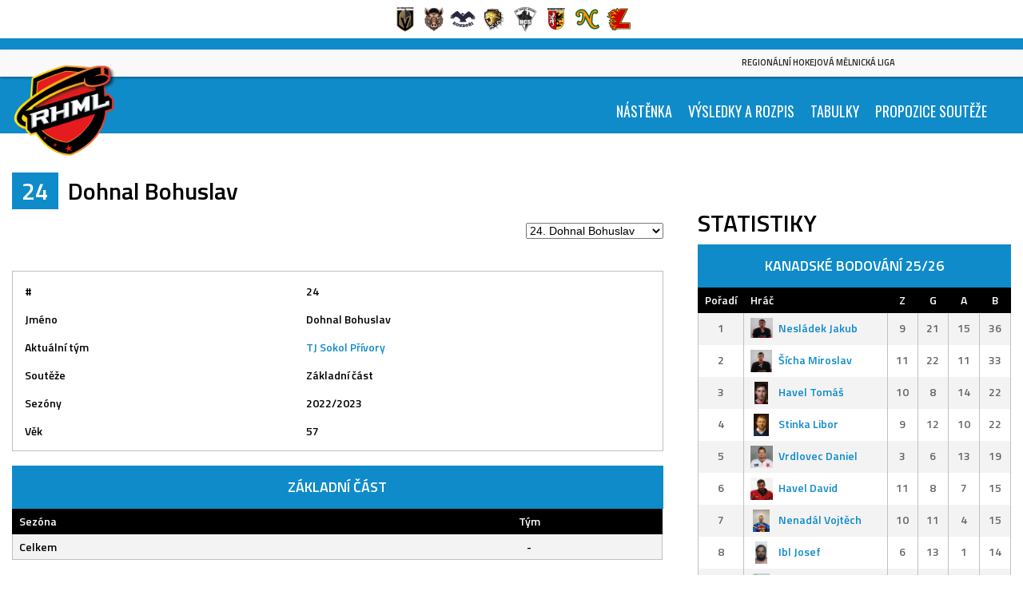

--- FILE ---
content_type: text/html; charset=UTF-8
request_url: http://rhml.cz/player/dohnal-bohuslav/
body_size: 11603
content:
<!DOCTYPE html>
<html lang="cs">
<head>
<meta charset="UTF-8">
<meta name="viewport" content="width=device-width, initial-scale=1">
<link rel="profile" href="http://gmpg.org/xfn/11">
<link rel="pingback" href="http://rhml.cz/xmlrpc.php">
<title>Dohnal Bohuslav &#8211; Regionální Hokejová Mělnická Liga</title>
<meta name='robots' content='max-image-preview:large' />
<link rel='dns-prefetch' href='//fonts.googleapis.com' />
<link rel="alternate" type="application/rss+xml" title="Regionální Hokejová Mělnická Liga &raquo; RSS zdroj" href="http://rhml.cz/feed/" />
<link rel="alternate" type="application/rss+xml" title="Regionální Hokejová Mělnická Liga &raquo; RSS komentářů" href="http://rhml.cz/comments/feed/" />
<link rel="alternate" title="oEmbed (JSON)" type="application/json+oembed" href="http://rhml.cz/wp-json/oembed/1.0/embed?url=http%3A%2F%2Frhml.cz%2Fplayer%2Fdohnal-bohuslav%2F" />
<link rel="alternate" title="oEmbed (XML)" type="text/xml+oembed" href="http://rhml.cz/wp-json/oembed/1.0/embed?url=http%3A%2F%2Frhml.cz%2Fplayer%2Fdohnal-bohuslav%2F&#038;format=xml" />
<style id='wp-img-auto-sizes-contain-inline-css' type='text/css'>
img:is([sizes=auto i],[sizes^="auto," i]){contain-intrinsic-size:3000px 1500px}
/*# sourceURL=wp-img-auto-sizes-contain-inline-css */
</style>
<style id='wp-emoji-styles-inline-css' type='text/css'>

	img.wp-smiley, img.emoji {
		display: inline !important;
		border: none !important;
		box-shadow: none !important;
		height: 1em !important;
		width: 1em !important;
		margin: 0 0.07em !important;
		vertical-align: -0.1em !important;
		background: none !important;
		padding: 0 !important;
	}
/*# sourceURL=wp-emoji-styles-inline-css */
</style>
<link rel='stylesheet' id='wp-block-library-css' href='http://rhml.cz/wp-includes/css/dist/block-library/style.min.css?ver=6.9' type='text/css' media='all' />
<style id='global-styles-inline-css' type='text/css'>
:root{--wp--preset--aspect-ratio--square: 1;--wp--preset--aspect-ratio--4-3: 4/3;--wp--preset--aspect-ratio--3-4: 3/4;--wp--preset--aspect-ratio--3-2: 3/2;--wp--preset--aspect-ratio--2-3: 2/3;--wp--preset--aspect-ratio--16-9: 16/9;--wp--preset--aspect-ratio--9-16: 9/16;--wp--preset--color--black: #000000;--wp--preset--color--cyan-bluish-gray: #abb8c3;--wp--preset--color--white: #ffffff;--wp--preset--color--pale-pink: #f78da7;--wp--preset--color--vivid-red: #cf2e2e;--wp--preset--color--luminous-vivid-orange: #ff6900;--wp--preset--color--luminous-vivid-amber: #fcb900;--wp--preset--color--light-green-cyan: #7bdcb5;--wp--preset--color--vivid-green-cyan: #00d084;--wp--preset--color--pale-cyan-blue: #8ed1fc;--wp--preset--color--vivid-cyan-blue: #0693e3;--wp--preset--color--vivid-purple: #9b51e0;--wp--preset--gradient--vivid-cyan-blue-to-vivid-purple: linear-gradient(135deg,rgb(6,147,227) 0%,rgb(155,81,224) 100%);--wp--preset--gradient--light-green-cyan-to-vivid-green-cyan: linear-gradient(135deg,rgb(122,220,180) 0%,rgb(0,208,130) 100%);--wp--preset--gradient--luminous-vivid-amber-to-luminous-vivid-orange: linear-gradient(135deg,rgb(252,185,0) 0%,rgb(255,105,0) 100%);--wp--preset--gradient--luminous-vivid-orange-to-vivid-red: linear-gradient(135deg,rgb(255,105,0) 0%,rgb(207,46,46) 100%);--wp--preset--gradient--very-light-gray-to-cyan-bluish-gray: linear-gradient(135deg,rgb(238,238,238) 0%,rgb(169,184,195) 100%);--wp--preset--gradient--cool-to-warm-spectrum: linear-gradient(135deg,rgb(74,234,220) 0%,rgb(151,120,209) 20%,rgb(207,42,186) 40%,rgb(238,44,130) 60%,rgb(251,105,98) 80%,rgb(254,248,76) 100%);--wp--preset--gradient--blush-light-purple: linear-gradient(135deg,rgb(255,206,236) 0%,rgb(152,150,240) 100%);--wp--preset--gradient--blush-bordeaux: linear-gradient(135deg,rgb(254,205,165) 0%,rgb(254,45,45) 50%,rgb(107,0,62) 100%);--wp--preset--gradient--luminous-dusk: linear-gradient(135deg,rgb(255,203,112) 0%,rgb(199,81,192) 50%,rgb(65,88,208) 100%);--wp--preset--gradient--pale-ocean: linear-gradient(135deg,rgb(255,245,203) 0%,rgb(182,227,212) 50%,rgb(51,167,181) 100%);--wp--preset--gradient--electric-grass: linear-gradient(135deg,rgb(202,248,128) 0%,rgb(113,206,126) 100%);--wp--preset--gradient--midnight: linear-gradient(135deg,rgb(2,3,129) 0%,rgb(40,116,252) 100%);--wp--preset--font-size--small: 13px;--wp--preset--font-size--medium: 20px;--wp--preset--font-size--large: 36px;--wp--preset--font-size--x-large: 42px;--wp--preset--spacing--20: 0.44rem;--wp--preset--spacing--30: 0.67rem;--wp--preset--spacing--40: 1rem;--wp--preset--spacing--50: 1.5rem;--wp--preset--spacing--60: 2.25rem;--wp--preset--spacing--70: 3.38rem;--wp--preset--spacing--80: 5.06rem;--wp--preset--shadow--natural: 6px 6px 9px rgba(0, 0, 0, 0.2);--wp--preset--shadow--deep: 12px 12px 50px rgba(0, 0, 0, 0.4);--wp--preset--shadow--sharp: 6px 6px 0px rgba(0, 0, 0, 0.2);--wp--preset--shadow--outlined: 6px 6px 0px -3px rgb(255, 255, 255), 6px 6px rgb(0, 0, 0);--wp--preset--shadow--crisp: 6px 6px 0px rgb(0, 0, 0);}:where(.is-layout-flex){gap: 0.5em;}:where(.is-layout-grid){gap: 0.5em;}body .is-layout-flex{display: flex;}.is-layout-flex{flex-wrap: wrap;align-items: center;}.is-layout-flex > :is(*, div){margin: 0;}body .is-layout-grid{display: grid;}.is-layout-grid > :is(*, div){margin: 0;}:where(.wp-block-columns.is-layout-flex){gap: 2em;}:where(.wp-block-columns.is-layout-grid){gap: 2em;}:where(.wp-block-post-template.is-layout-flex){gap: 1.25em;}:where(.wp-block-post-template.is-layout-grid){gap: 1.25em;}.has-black-color{color: var(--wp--preset--color--black) !important;}.has-cyan-bluish-gray-color{color: var(--wp--preset--color--cyan-bluish-gray) !important;}.has-white-color{color: var(--wp--preset--color--white) !important;}.has-pale-pink-color{color: var(--wp--preset--color--pale-pink) !important;}.has-vivid-red-color{color: var(--wp--preset--color--vivid-red) !important;}.has-luminous-vivid-orange-color{color: var(--wp--preset--color--luminous-vivid-orange) !important;}.has-luminous-vivid-amber-color{color: var(--wp--preset--color--luminous-vivid-amber) !important;}.has-light-green-cyan-color{color: var(--wp--preset--color--light-green-cyan) !important;}.has-vivid-green-cyan-color{color: var(--wp--preset--color--vivid-green-cyan) !important;}.has-pale-cyan-blue-color{color: var(--wp--preset--color--pale-cyan-blue) !important;}.has-vivid-cyan-blue-color{color: var(--wp--preset--color--vivid-cyan-blue) !important;}.has-vivid-purple-color{color: var(--wp--preset--color--vivid-purple) !important;}.has-black-background-color{background-color: var(--wp--preset--color--black) !important;}.has-cyan-bluish-gray-background-color{background-color: var(--wp--preset--color--cyan-bluish-gray) !important;}.has-white-background-color{background-color: var(--wp--preset--color--white) !important;}.has-pale-pink-background-color{background-color: var(--wp--preset--color--pale-pink) !important;}.has-vivid-red-background-color{background-color: var(--wp--preset--color--vivid-red) !important;}.has-luminous-vivid-orange-background-color{background-color: var(--wp--preset--color--luminous-vivid-orange) !important;}.has-luminous-vivid-amber-background-color{background-color: var(--wp--preset--color--luminous-vivid-amber) !important;}.has-light-green-cyan-background-color{background-color: var(--wp--preset--color--light-green-cyan) !important;}.has-vivid-green-cyan-background-color{background-color: var(--wp--preset--color--vivid-green-cyan) !important;}.has-pale-cyan-blue-background-color{background-color: var(--wp--preset--color--pale-cyan-blue) !important;}.has-vivid-cyan-blue-background-color{background-color: var(--wp--preset--color--vivid-cyan-blue) !important;}.has-vivid-purple-background-color{background-color: var(--wp--preset--color--vivid-purple) !important;}.has-black-border-color{border-color: var(--wp--preset--color--black) !important;}.has-cyan-bluish-gray-border-color{border-color: var(--wp--preset--color--cyan-bluish-gray) !important;}.has-white-border-color{border-color: var(--wp--preset--color--white) !important;}.has-pale-pink-border-color{border-color: var(--wp--preset--color--pale-pink) !important;}.has-vivid-red-border-color{border-color: var(--wp--preset--color--vivid-red) !important;}.has-luminous-vivid-orange-border-color{border-color: var(--wp--preset--color--luminous-vivid-orange) !important;}.has-luminous-vivid-amber-border-color{border-color: var(--wp--preset--color--luminous-vivid-amber) !important;}.has-light-green-cyan-border-color{border-color: var(--wp--preset--color--light-green-cyan) !important;}.has-vivid-green-cyan-border-color{border-color: var(--wp--preset--color--vivid-green-cyan) !important;}.has-pale-cyan-blue-border-color{border-color: var(--wp--preset--color--pale-cyan-blue) !important;}.has-vivid-cyan-blue-border-color{border-color: var(--wp--preset--color--vivid-cyan-blue) !important;}.has-vivid-purple-border-color{border-color: var(--wp--preset--color--vivid-purple) !important;}.has-vivid-cyan-blue-to-vivid-purple-gradient-background{background: var(--wp--preset--gradient--vivid-cyan-blue-to-vivid-purple) !important;}.has-light-green-cyan-to-vivid-green-cyan-gradient-background{background: var(--wp--preset--gradient--light-green-cyan-to-vivid-green-cyan) !important;}.has-luminous-vivid-amber-to-luminous-vivid-orange-gradient-background{background: var(--wp--preset--gradient--luminous-vivid-amber-to-luminous-vivid-orange) !important;}.has-luminous-vivid-orange-to-vivid-red-gradient-background{background: var(--wp--preset--gradient--luminous-vivid-orange-to-vivid-red) !important;}.has-very-light-gray-to-cyan-bluish-gray-gradient-background{background: var(--wp--preset--gradient--very-light-gray-to-cyan-bluish-gray) !important;}.has-cool-to-warm-spectrum-gradient-background{background: var(--wp--preset--gradient--cool-to-warm-spectrum) !important;}.has-blush-light-purple-gradient-background{background: var(--wp--preset--gradient--blush-light-purple) !important;}.has-blush-bordeaux-gradient-background{background: var(--wp--preset--gradient--blush-bordeaux) !important;}.has-luminous-dusk-gradient-background{background: var(--wp--preset--gradient--luminous-dusk) !important;}.has-pale-ocean-gradient-background{background: var(--wp--preset--gradient--pale-ocean) !important;}.has-electric-grass-gradient-background{background: var(--wp--preset--gradient--electric-grass) !important;}.has-midnight-gradient-background{background: var(--wp--preset--gradient--midnight) !important;}.has-small-font-size{font-size: var(--wp--preset--font-size--small) !important;}.has-medium-font-size{font-size: var(--wp--preset--font-size--medium) !important;}.has-large-font-size{font-size: var(--wp--preset--font-size--large) !important;}.has-x-large-font-size{font-size: var(--wp--preset--font-size--x-large) !important;}
/*# sourceURL=global-styles-inline-css */
</style>

<style id='classic-theme-styles-inline-css' type='text/css'>
/*! This file is auto-generated */
.wp-block-button__link{color:#fff;background-color:#32373c;border-radius:9999px;box-shadow:none;text-decoration:none;padding:calc(.667em + 2px) calc(1.333em + 2px);font-size:1.125em}.wp-block-file__button{background:#32373c;color:#fff;text-decoration:none}
/*# sourceURL=/wp-includes/css/classic-themes.min.css */
</style>
<link rel='stylesheet' id='dashicons-css' href='http://rhml.cz/wp-includes/css/dashicons.min.css?ver=6.9' type='text/css' media='all' />
<link rel='stylesheet' id='sportspress-general-css' href='//rhml.cz/wp-content/plugins/sportspress-pro/includes/sportspress/assets/css/sportspress.css?ver=2.7.15' type='text/css' media='all' />
<link rel='stylesheet' id='sportspress-icons-css' href='//rhml.cz/wp-content/plugins/sportspress-pro/includes/sportspress/assets/css/icons.css?ver=2.7' type='text/css' media='all' />
<link rel='stylesheet' id='sportspress-league-menu-css' href='//rhml.cz/wp-content/plugins/sportspress-pro/includes/sportspress-league-menu/css/sportspress-league-menu.css?ver=2.1.2' type='text/css' media='all' />
<link rel='stylesheet' id='sportspress-event-statistics-css' href='//rhml.cz/wp-content/plugins/sportspress-pro/includes/sportspress-match-stats/css/sportspress-match-stats.css?ver=2.2' type='text/css' media='all' />
<link rel='stylesheet' id='sportspress-results-matrix-css' href='//rhml.cz/wp-content/plugins/sportspress-pro/includes/sportspress-results-matrix/css/sportspress-results-matrix.css?ver=2.6.9' type='text/css' media='all' />
<link rel='stylesheet' id='sportspress-scoreboard-css' href='//rhml.cz/wp-content/plugins/sportspress-pro/includes/sportspress-scoreboard/css/sportspress-scoreboard.css?ver=2.6.11' type='text/css' media='all' />
<link rel='stylesheet' id='sportspress-scoreboard-ltr-css' href='//rhml.cz/wp-content/plugins/sportspress-pro/includes/sportspress-scoreboard/css/sportspress-scoreboard-ltr.css?ver=2.6.11' type='text/css' media='all' />
<link rel='stylesheet' id='sportspress-sponsors-css' href='//rhml.cz/wp-content/plugins/sportspress-pro/includes/sportspress-sponsors/css/sportspress-sponsors.css?ver=2.6.15' type='text/css' media='all' />
<link rel='stylesheet' id='sportspress-timelines-css' href='//rhml.cz/wp-content/plugins/sportspress-pro/includes/sportspress-timelines/css/sportspress-timelines.css?ver=2.6' type='text/css' media='all' />
<link rel='stylesheet' id='sportspress-tournaments-css' href='//rhml.cz/wp-content/plugins/sportspress-pro/includes/sportspress-tournaments/css/sportspress-tournaments.css?ver=2.6.21' type='text/css' media='all' />
<link rel='stylesheet' id='sportspress-tournaments-ltr-css' href='//rhml.cz/wp-content/plugins/sportspress-pro/includes/sportspress-tournaments/css/sportspress-tournaments-ltr.css?ver=2.6.21' type='text/css' media='all' />
<link rel='stylesheet' id='jquery-bracket-css' href='//rhml.cz/wp-content/plugins/sportspress-pro/includes/sportspress-tournaments/css/jquery.bracket.min.css?ver=0.11.0' type='text/css' media='all' />
<link rel='stylesheet' id='sportspress-twitter-css' href='//rhml.cz/wp-content/plugins/sportspress-pro/includes/sportspress-twitter/css/sportspress-twitter.css?ver=2.1.2' type='text/css' media='all' />
<link rel='stylesheet' id='sportspress-user-scores-css' href='//rhml.cz/wp-content/plugins/sportspress-pro/includes/sportspress-user-scores/css/sportspress-user-scores.css?ver=2.3' type='text/css' media='all' />
<link rel='stylesheet' id='mega-slider-style-css' href='http://rhml.cz/wp-content/themes/marquee/plugins/mega-slider/assets/css/mega-slider.css?ver=1.0.1' type='text/css' media='all' />
<link rel='stylesheet' id='news-widget-style-css' href='http://rhml.cz/wp-content/themes/marquee/plugins/news-widget/assets/css/news-widget.css?ver=1.0.1' type='text/css' media='all' />
<link rel='stylesheet' id='social-sidebar-icons-css' href='http://rhml.cz/wp-content/themes/marquee/plugins/social-sidebar/assets/css/social-sidebar-icons.css?ver=1.0' type='text/css' media='all' />
<link rel='stylesheet' id='social-sidebar-css' href='http://rhml.cz/wp-content/themes/marquee/plugins/social-sidebar/assets/css/social-sidebar.css?ver=1.0' type='text/css' media='all' />
<link rel='stylesheet' id='social-sidebar-classic-css' href='http://rhml.cz/wp-content/themes/marquee/plugins/social-sidebar/assets/css/skins/classic.css?ver=1.0' type='text/css' media='all' />
<link rel='stylesheet' id='rookie-oswald-css' href='//fonts.googleapis.com/css?family=Oswald%3A400%2C700&#038;subset=latin-ext&#038;ver=6.9' type='text/css' media='all' />
<link rel='stylesheet' id='rookie-framework-style-css' href='http://rhml.cz/wp-content/themes/marquee/framework.css?ver=6.9' type='text/css' media='all' />
<link rel='stylesheet' id='rookie-style-css' href='http://rhml.cz/wp-content/themes/marquee/style.css?ver=6.9' type='text/css' media='all' />
<link rel='stylesheet' id='marquee-titillium-web-css' href='//fonts.googleapis.com/css?family=Titillium+Web%3A300%2C600&#038;ver=6.9' type='text/css' media='all' />
<style type="text/css"></style>		<style type="text/css"> /* Marquee Custom Layout */
		@media screen and (min-width: 1025px) {
			.site-branding, .site-content, .site-footer .footer-area, .site-info {
				width: 1350px; }
			.main-navigation {
				width: 1320px; }
		}
		</style>
		<script type="text/javascript" src="http://rhml.cz/wp-includes/js/jquery/jquery.min.js?ver=3.7.1" id="jquery-core-js"></script>
<script type="text/javascript" src="http://rhml.cz/wp-includes/js/jquery/jquery-migrate.min.js?ver=3.4.1" id="jquery-migrate-js"></script>
<script type="text/javascript" src="http://rhml.cz/wp-content/plugins/sportspress-pro/includes/sportspress-facebook/js/sportspress-facebook-sdk.js?ver=2.11" id="sportspress-facebook-sdk-js"></script>
<script type="text/javascript" src="http://rhml.cz/wp-content/plugins/sportspress-pro/includes/sportspress-tournaments/js/jquery.bracket.min.js?ver=0.11.0" id="jquery-bracket-js"></script>
<link rel="https://api.w.org/" href="http://rhml.cz/wp-json/" /><link rel="alternate" title="JSON" type="application/json" href="http://rhml.cz/wp-json/wp/v2/players/869" /><link rel="EditURI" type="application/rsd+xml" title="RSD" href="http://rhml.cz/xmlrpc.php?rsd" />
<meta name="generator" content="WordPress 6.9" />
<meta name="generator" content="SportsPress 2.7.15" />
<meta name="generator" content="SportsPress Pro 2.7.15" />
<link rel="canonical" href="http://rhml.cz/player/dohnal-bohuslav/" />
<link rel='shortlink' href='http://rhml.cz/?p=869' />
<meta name="generator" content="Elementor 3.15.2; features: e_dom_optimization, e_optimized_assets_loading, e_optimized_css_loading, additional_custom_breakpoints; settings: css_print_method-external, google_font-enabled, font_display-auto">
<style type="text/css" id="custom-background-css">
body.custom-background { background-color: #ffffff; }
</style>
	<link rel="icon" href="http://rhml.cz/wp-content/uploads/2022/08/logo_final_rhml_3_WEB-150x150.png" sizes="32x32" />
<link rel="icon" href="http://rhml.cz/wp-content/uploads/2022/08/logo_final_rhml_3_WEB-300x298.png" sizes="192x192" />
<link rel="apple-touch-icon" href="http://rhml.cz/wp-content/uploads/2022/08/logo_final_rhml_3_WEB-300x298.png" />
<meta name="msapplication-TileImage" content="http://rhml.cz/wp-content/uploads/2022/08/logo_final_rhml_3_WEB.png" />
</head>

<body class="wp-singular sp_player-template-default single single-sp_player postid-869 custom-background wp-theme-marquee sportspress sportspress-page sp-show-image elementor-default elementor-kit-5">
<div class="sp-header">			<style type="text/css">
			.sp-league-menu {
				background: #ffffff;
				color: #6d6d6d;
			}
			.sp-league-menu .sp-inner {
				width: 1000px;
			}
			.sp-league-menu .sp-league-menu-title {
				color: #6d6d6d;
			}
			.sp-league-menu .sp-team-logo {
				max-height: 32px;
				max-width: 32px;
			}
			.sp-league-menu .sp-league-menu-logo {
				max-height: 32px;
				max-width: 64px;
				margin-bottom: 0px;
				margin-left: 0px;
			}
			</style>
			<div class="sp-league-menu sp-align-center">
				<div class="sp-inner">
																<a class="sp-team-link" href="http://rhml.cz/team/ab-neratovice/">
							<img width="32" height="32" src="http://rhml.cz/wp-content/uploads/2022/08/NERATOVICE-32x32.png" class="sp-team-logo wp-post-image" alt="" title="AB Neratovice" decoding="async" srcset="http://rhml.cz/wp-content/uploads/2022/08/NERATOVICE-32x32.png 32w, http://rhml.cz/wp-content/uploads/2022/08/NERATOVICE-300x300.png 300w, http://rhml.cz/wp-content/uploads/2022/08/NERATOVICE-150x150.png 150w, http://rhml.cz/wp-content/uploads/2022/08/NERATOVICE-128x128.png 128w, http://rhml.cz/wp-content/uploads/2022/08/NERATOVICE.png 500w" sizes="(max-width: 32px) 100vw, 32px" />						</a>
											<a class="sp-team-link" href="http://rhml.cz/team/hc-divocaci/">
							<img width="26" height="32" src="http://rhml.cz/wp-content/uploads/2022/08/divocaci_logo_final-26x32.png" class="sp-team-logo wp-post-image" alt="" title="HC Divočáci" decoding="async" srcset="http://rhml.cz/wp-content/uploads/2022/08/divocaci_logo_final-26x32.png 26w, http://rhml.cz/wp-content/uploads/2022/08/divocaci_logo_final-242x300.png 242w, http://rhml.cz/wp-content/uploads/2022/08/divocaci_logo_final-103x128.png 103w, http://rhml.cz/wp-content/uploads/2022/08/divocaci_logo_final.png 479w" sizes="(max-width: 26px) 100vw, 26px" />						</a>
											<a class="sp-team-link" href="http://rhml.cz/team/hc-kondori/">
							<img width="32" height="32" src="http://rhml.cz/wp-content/uploads/2022/08/KONDORI-1-32x32.png" class="sp-team-logo wp-post-image" alt="" title="HC Kondoři" decoding="async" srcset="http://rhml.cz/wp-content/uploads/2022/08/KONDORI-1-32x32.png 32w, http://rhml.cz/wp-content/uploads/2022/08/KONDORI-1-300x300.png 300w, http://rhml.cz/wp-content/uploads/2022/08/KONDORI-1-150x150.png 150w, http://rhml.cz/wp-content/uploads/2022/08/KONDORI-1-128x128.png 128w, http://rhml.cz/wp-content/uploads/2022/08/KONDORI-1.png 512w" sizes="(max-width: 32px) 100vw, 32px" />						</a>
											<a class="sp-team-link" href="http://rhml.cz/team/hc-lev/">
							<img width="32" height="32" src="http://rhml.cz/wp-content/uploads/2022/08/LEV-1-32x32.png" class="sp-team-logo wp-post-image" alt="" title="HC Lev" decoding="async" srcset="http://rhml.cz/wp-content/uploads/2022/08/LEV-1-32x32.png 32w, http://rhml.cz/wp-content/uploads/2022/08/LEV-1-300x300.png 300w, http://rhml.cz/wp-content/uploads/2022/08/LEV-1-150x150.png 150w, http://rhml.cz/wp-content/uploads/2022/08/LEV-1-128x128.png 128w, http://rhml.cz/wp-content/uploads/2022/08/LEV-1.png 501w" sizes="(max-width: 32px) 100vw, 32px" />						</a>
											<a class="sp-team-link" href="http://rhml.cz/team/hc-senior-melnik/">
							<img width="32" height="32" src="http://rhml.cz/wp-content/uploads/2022/08/SENIOR-32x32.png" class="sp-team-logo wp-post-image" alt="" title="HC Senior Mělník" decoding="async" srcset="http://rhml.cz/wp-content/uploads/2022/08/SENIOR-32x32.png 32w, http://rhml.cz/wp-content/uploads/2022/08/SENIOR-300x287.png 300w, http://rhml.cz/wp-content/uploads/2022/08/SENIOR-150x150.png 150w, http://rhml.cz/wp-content/uploads/2022/08/SENIOR-128x122.png 128w, http://rhml.cz/wp-content/uploads/2022/08/SENIOR.png 523w" sizes="(max-width: 32px) 100vw, 32px" />						</a>
											<a class="sp-team-link" href="http://rhml.cz/team/konstrukt-melnik/">
							<img width="32" height="32" src="http://rhml.cz/wp-content/uploads/2022/08/KONSTRUKT-32x32.png" class="sp-team-logo wp-post-image" alt="" title="Konstrukt Mělník" decoding="async" srcset="http://rhml.cz/wp-content/uploads/2022/08/KONSTRUKT-32x32.png 32w, http://rhml.cz/wp-content/uploads/2022/08/KONSTRUKT-300x300.png 300w, http://rhml.cz/wp-content/uploads/2022/08/KONSTRUKT-150x150.png 150w, http://rhml.cz/wp-content/uploads/2022/08/KONSTRUKT-128x128.png 128w, http://rhml.cz/wp-content/uploads/2022/08/KONSTRUKT.png 500w" sizes="(max-width: 32px) 100vw, 32px" />						</a>
											<a class="sp-team-link" href="http://rhml.cz/team/novanta-melnik/">
							<img width="32" height="32" src="http://rhml.cz/wp-content/uploads/2022/08/NOVANTA-32x32.png" class="sp-team-logo wp-post-image" alt="" title="Novanta Mělník" decoding="async" srcset="http://rhml.cz/wp-content/uploads/2022/08/NOVANTA-32x32.png 32w, http://rhml.cz/wp-content/uploads/2022/08/NOVANTA-300x300.png 300w, http://rhml.cz/wp-content/uploads/2022/08/NOVANTA-150x150.png 150w, http://rhml.cz/wp-content/uploads/2022/08/NOVANTA-128x128.png 128w, http://rhml.cz/wp-content/uploads/2022/08/NOVANTA.png 500w" sizes="(max-width: 32px) 100vw, 32px" />						</a>
											<a class="sp-team-link" href="http://rhml.cz/team/sdh-lhotka-flames/">
							<img width="32" height="32" src="http://rhml.cz/wp-content/uploads/2022/08/LHOTKA-1-32x32.png" class="sp-team-logo wp-post-image" alt="" title="SDH Lhotka Flames" decoding="async" srcset="http://rhml.cz/wp-content/uploads/2022/08/LHOTKA-1-32x32.png 32w, http://rhml.cz/wp-content/uploads/2022/08/LHOTKA-1-300x300.png 300w, http://rhml.cz/wp-content/uploads/2022/08/LHOTKA-1-150x150.png 150w, http://rhml.cz/wp-content/uploads/2022/08/LHOTKA-1-128x128.png 128w, http://rhml.cz/wp-content/uploads/2022/08/LHOTKA-1.png 500w" sizes="(max-width: 32px) 100vw, 32px" />						</a>
														</div>
			</div>
			</div>
<div id="page" class="hfeed site">
	<a class="skip-link screen-reader-text" href="#content">Skip to content</a>

	<header id="masthead" class="site-header" role="banner">
				<div class="header-area header-area-has-logo">
																																		<div class="site-branding">
					<div class="site-identity">
												<a class="site-logo" href="http://rhml.cz/" rel="home"><img src="http://rhml.cz/wp-content/uploads/2022/08/logo_final_rhml_3_WEB.png" alt="Regionální Hokejová Mělnická Liga"></a>
																		<hgroup style="color: #262626">
							<h1 class="site-title"><a href="http://rhml.cz/" rel="home">Regionální Hokejová Mělnická Liga</a></h1>
							<h2 class="site-description"></h2>
						</hgroup>
											</div>
				</div><!-- .site-branding -->
												<div class="site-menu">
					<nav id="site-navigation" class="main-navigation" role="navigation">
						<button class="menu-toggle" aria-controls="menu" aria-expanded="false"><span class="dashicons dashicons-menu"></span></button>
						<div class="menu-primary-menu-container"><ul id="menu-primary-menu" class="menu"><li id="menu-item-71" class="menu-item menu-item-type-post_type menu-item-object-page menu-item-home menu-item-71"><a href="http://rhml.cz/">Nástěnka</a></li>
<li id="menu-item-72" class="menu-item menu-item-type-post_type menu-item-object-page menu-item-72"><a href="http://rhml.cz/rozpis-vysledky/">Výsledky a Rozpis</a></li>
<li id="menu-item-73" class="menu-item menu-item-type-post_type menu-item-object-page menu-item-73"><a href="http://rhml.cz/tabulky/">Tabulky</a></li>
<li id="menu-item-788" class="menu-item menu-item-type-post_type menu-item-object-page menu-item-privacy-policy menu-item-788"><a rel="privacy-policy" href="http://rhml.cz/propozice/">Propozice soutěže</a></li>
</ul></div>											</nav><!-- #site-navigation -->
				</div>
						</div>
		</header><!-- #masthead -->

	<div id="content" class="site-content">
		
	<div id="primary" class="content-area content-area-right-sidebar">
		<main id="main" class="site-main" role="main">

			
			
				
<article id="post-869" class="post-869 sp_player type-sp_player status-publish hentry sp_league-rhml sp_season-6">
	<header class="entry-header">		
		<h1 class="entry-title"><strong class="sp-player-number">24</strong> Dohnal Bohuslav</h1>	</header><!-- .entry-header -->

	<div class="entry-content">
		<div class="sp-section-content sp-section-content-selector">	<div class="sp-template sp-template-player-selector sp-template-profile-selector">
		<select class="sp-profile-selector sp-player-selector sp-selector-redirect">
			<option value="http://rhml.cz/player/helebrant-josef/">2. Helebrant Josef</option><option value="http://rhml.cz/player/kroupa-petr/">3. Kroupa Petr</option><option value="http://rhml.cz/player/novotny-ondrej/">4. Novotný Ondřej</option><option value="http://rhml.cz/player/tvrdy-marek/">5. Tvrdý Marek</option><option value="http://rhml.cz/player/tyllner-petr/">6. Tyllner Petr</option><option value="http://rhml.cz/player/zacek-matyas/">7. Žáček Matyáš</option><option value="http://rhml.cz/player/kryml-ivo/">10. Kryml Ivo</option><option value="http://rhml.cz/player/dvorak-matej/">11. Dvořák Matěj</option><option value="http://rhml.cz/player/dano-frantisek/">12. Daňo František</option><option value="http://rhml.cz/player/nahlovsky-tomas/">13. Náhlovský Tomáš</option><option value="http://rhml.cz/player/hospodka-josef/">14. Hospodka Josef</option><option value="http://rhml.cz/player/vokalek-ladislav/">15. Vokálek Ladislav</option><option value="http://rhml.cz/player/jirmus-cestmir/">16. Jirmus Čestmír</option><option value="http://rhml.cz/player/pittner-pavel/">18. Pittner Pavel</option><option value="http://rhml.cz/player/smejtek-jaroslav/">19. Smejtek Jaroslav</option><option value="http://rhml.cz/player/syrovy-michal/">20. Syrový Michal</option><option value="http://rhml.cz/player/jurnik-daniel/">21. Jurník Daniel</option><option value="http://rhml.cz/player/lechermayer-jakub/">23. Lechermayer Jakub</option><option value="http://rhml.cz/player/dohnal-bohuslav/" selected='selected'>24. Dohnal Bohuslav</option><option value="http://rhml.cz/player/sixta-milos/">25. Sixta Miloš</option><option value="http://rhml.cz/player/dratovnik-pavel/">26. Drátovník Pavel</option><option value="http://rhml.cz/player/kolinsky-jiri/">30. Kolínský Jiří</option>		</select>
	</div>
	</div><div class="sp-section-content sp-section-content-photo"></div><div class="sp-section-content sp-section-content-details"><div class="sp-template sp-template-player-details sp-template-details"><div class="sp-list-wrapper"><dl class="sp-player-details"><dt>#</dt><dd>24</dd><dt>Jméno</dt><dd>Dohnal Bohuslav</dd><dt>Aktuální tým</dt><dd><a href="http://rhml.cz/team/tj-sokol-privory/">TJ Sokol Přívory</a></dd><dt>Soutěže</dt><dd>Základní část</dd><dt>Sezóny</dt><dd>2022/2023</dd><dt>Věk</dt><dd>57</dd></dl></div></div></div><div class="sp-section-content sp-section-content-excerpt"></div><div class="sp-section-content sp-section-content-content"></div><div class="sp-section-content sp-section-content-statistics"><div class="sp-template sp-template-player-statistics">
	<h4 class="sp-table-caption">Základní část</h4><div class="sp-table-wrapper"><table class="sp-player-statistics sp-data-table sp-scrollable-table"><thead><tr><th class="data-name">Sezóna</th><th class="data-team">Tým</th></tr></thead><tbody><tr class="odd"><td class="data-name sp-highlight">Celkem</td><td class="data-team sp-highlight">-</td></tr></tbody></table></div></div>
<div class="sp-template sp-template-player-statistics">
	<h4 class="sp-table-caption">Kariéra celkem</h4><div class="sp-table-wrapper"><table class="sp-player-statistics sp-data-table sp-scrollable-table"><thead><tr><th class="data-name">Sezóna</th></tr></thead><tbody><tr class="odd"><td class="data-name sp-highlight">Celkem</td></tr></tbody></table></div></div>
</div><div class="sp-section-content sp-section-content-events"><div class="sp-fixtures-results"><h4 class="sp-table-caption">Výsledky</h4><div class="sp-template sp-template-event-blocks">
	<div class="sp-table-wrapper">
		<table class="sp-event-blocks sp-data-table
					 sp-paginated-table" data-sp-rows="6">
			<thead><tr><th></th></tr></thead> 			<tbody>
									<tr class="sp-row sp-post alternate" itemscope itemtype="http://schema.org/SportsEvent">
						<td>
														<span class="team-logo logo-odd" title="TJ Sokol Přívory"><a href="http://rhml.cz/team/tj-sokol-privory/"><img decoding="async" width="128" height="124" src="http://rhml.cz/wp-content/uploads/2022/08/PRIVORY-1-128x124.png" class="attachment-sportspress-fit-icon size-sportspress-fit-icon wp-post-image" alt="" /></a></span> <span class="team-logo logo-even" title="Avia Praha"><a href="http://rhml.cz/team/avia-praha/"><img decoding="async" width="128" height="109" src="http://rhml.cz/wp-content/uploads/2022/08/AVIA-128x109.png" class="attachment-sportspress-fit-icon size-sportspress-fit-icon wp-post-image" alt="" /></a></span>							<time class="sp-event-date" datetime="2023-02-04 20:15:00" itemprop="startDate" content="2023-02-04T20:15+01:00">
								<a href="http://rhml.cz/event/1926/">4. 2. 2023</a>							</time>
															<div class="sp-event-matchday">(Sobota)</div>
																						<h5 class="sp-event-results">
								<a href="http://rhml.cz/event/1926/"><span class="sp-result ok">3</span> - <span class="sp-result">23</span></a>							</h5>
															<div class="sp-event-league">Nadstavba B</div>
																																												<div style="display:none;" class="sp-event-venue" itemprop="location" itemscope itemtype="http://schema.org/Place"><div itemprop="address" itemscope itemtype="http://schema.org/PostalAddress">N/A</div></div>
														<h4 class="sp-event-title" itemprop="name">
								<a href="http://rhml.cz/event/1926/">TJ Sokol Přívory — Avia Praha</a>							</h4>
							
						</td>
					</tr>
										<tr class="sp-row sp-post" itemscope itemtype="http://schema.org/SportsEvent">
						<td>
														<span class="team-logo logo-odd" title="HC Sokol Terezín"><a href="http://rhml.cz/team/tj-sokol-terezin/"><img decoding="async" width="128" height="128" src="http://rhml.cz/wp-content/uploads/2022/08/TEREZIN-128x128.png" class="attachment-sportspress-fit-icon size-sportspress-fit-icon wp-post-image" alt="" /></a></span> <span class="team-logo logo-even" title="TJ Sokol Přívory"><a href="http://rhml.cz/team/tj-sokol-privory/"><img decoding="async" width="128" height="124" src="http://rhml.cz/wp-content/uploads/2022/08/PRIVORY-1-128x124.png" class="attachment-sportspress-fit-icon size-sportspress-fit-icon wp-post-image" alt="" /></a></span>							<time class="sp-event-date" datetime="2023-01-29 15:00:00" itemprop="startDate" content="2023-01-29T15:00+01:00">
								<a href="http://rhml.cz/event/1924/">29. 1. 2023</a>							</time>
															<div class="sp-event-matchday">(Neděle)</div>
																						<h5 class="sp-event-results">
								<a href="http://rhml.cz/event/1924/"><span class="sp-result ok">6</span> - <span class="sp-result">1</span></a>							</h5>
															<div class="sp-event-league">Nadstavba B</div>
																																												<div style="display:none;" class="sp-event-venue" itemprop="location" itemscope itemtype="http://schema.org/Place"><div itemprop="address" itemscope itemtype="http://schema.org/PostalAddress">N/A</div></div>
														<h4 class="sp-event-title" itemprop="name">
								<a href="http://rhml.cz/event/1924/">HC Sokol Terezín — TJ Sokol Přívory</a>							</h4>
							
						</td>
					</tr>
										<tr class="sp-row sp-post alternate" itemscope itemtype="http://schema.org/SportsEvent">
						<td>
														<span class="team-logo logo-odd" title="HC Lev"><a href="http://rhml.cz/team/hc-lev/"><img loading="lazy" decoding="async" width="128" height="128" src="http://rhml.cz/wp-content/uploads/2022/08/LEV-1-128x128.png" class="attachment-sportspress-fit-icon size-sportspress-fit-icon wp-post-image" alt="" /></a></span> <span class="team-logo logo-even" title="TJ Sokol Přívory"><a href="http://rhml.cz/team/tj-sokol-privory/"><img decoding="async" width="128" height="124" src="http://rhml.cz/wp-content/uploads/2022/08/PRIVORY-1-128x124.png" class="attachment-sportspress-fit-icon size-sportspress-fit-icon wp-post-image" alt="" /></a></span>							<time class="sp-event-date" datetime="2023-01-14 16:45:00" itemprop="startDate" content="2023-01-14T16:45+01:00">
								<a href="http://rhml.cz/event/1917/">14. 1. 2023</a>							</time>
															<div class="sp-event-matchday">(Sobota)</div>
																						<h5 class="sp-event-results">
								<a href="http://rhml.cz/event/1917/"><span class="sp-result ok">18</span> - <span class="sp-result">1</span></a>							</h5>
															<div class="sp-event-league">Nadstavba B</div>
																																												<div style="display:none;" class="sp-event-venue" itemprop="location" itemscope itemtype="http://schema.org/Place"><div itemprop="address" itemscope itemtype="http://schema.org/PostalAddress">N/A</div></div>
														<h4 class="sp-event-title" itemprop="name">
								<a href="http://rhml.cz/event/1917/">HC Lev — TJ Sokol Přívory</a>							</h4>
							
						</td>
					</tr>
										<tr class="sp-row sp-post" itemscope itemtype="http://schema.org/SportsEvent">
						<td>
														<span class="team-logo logo-odd" title="Novanta Mělník"><a href="http://rhml.cz/team/novanta-melnik/"><img loading="lazy" decoding="async" width="128" height="128" src="http://rhml.cz/wp-content/uploads/2022/08/NOVANTA-128x128.png" class="attachment-sportspress-fit-icon size-sportspress-fit-icon wp-post-image" alt="" /></a></span> <span class="team-logo logo-even" title="TJ Sokol Přívory"><a href="http://rhml.cz/team/tj-sokol-privory/"><img decoding="async" width="128" height="124" src="http://rhml.cz/wp-content/uploads/2022/08/PRIVORY-1-128x124.png" class="attachment-sportspress-fit-icon size-sportspress-fit-icon wp-post-image" alt="" /></a></span>							<time class="sp-event-date" datetime="2022-12-03 18:30:00" itemprop="startDate" content="2022-12-03T18:30+01:00">
								<a href="http://rhml.cz/event/1455/">3. 12. 2022</a>							</time>
															<div class="sp-event-matchday">(Sobota)</div>
																						<h5 class="sp-event-results">
								<a href="http://rhml.cz/event/1455/"><span class="sp-result ok">18</span> - <span class="sp-result">0</span></a>							</h5>
															<div class="sp-event-league">Základní část</div>
																																												<div style="display:none;" class="sp-event-venue" itemprop="location" itemscope itemtype="http://schema.org/Place"><div itemprop="address" itemscope itemtype="http://schema.org/PostalAddress">N/A</div></div>
														<h4 class="sp-event-title" itemprop="name">
								<a href="http://rhml.cz/event/1455/">Novanta Mělník — TJ Sokol Přívory</a>							</h4>
							
						</td>
					</tr>
										<tr class="sp-row sp-post alternate" itemscope itemtype="http://schema.org/SportsEvent">
						<td>
														<span class="team-logo logo-odd" title="Konstrukt Mělník"><a href="http://rhml.cz/team/konstrukt-melnik/"><img loading="lazy" decoding="async" width="128" height="128" src="http://rhml.cz/wp-content/uploads/2022/08/KONSTRUKT-128x128.png" class="attachment-sportspress-fit-icon size-sportspress-fit-icon wp-post-image" alt="" /></a></span> <span class="team-logo logo-even" title="TJ Sokol Přívory"><a href="http://rhml.cz/team/tj-sokol-privory/"><img decoding="async" width="128" height="124" src="http://rhml.cz/wp-content/uploads/2022/08/PRIVORY-1-128x124.png" class="attachment-sportspress-fit-icon size-sportspress-fit-icon wp-post-image" alt="" /></a></span>							<time class="sp-event-date" datetime="2022-11-20 14:00:00" itemprop="startDate" content="2022-11-20T14:00+01:00">
								<a href="http://rhml.cz/event/1439/">20. 11. 2022</a>							</time>
															<div class="sp-event-matchday">(Neděle)</div>
																						<h5 class="sp-event-results">
								<a href="http://rhml.cz/event/1439/"><span class="sp-result ok">10</span> - <span class="sp-result">0</span></a>							</h5>
															<div class="sp-event-league">Základní část</div>
																																												<div style="display:none;" class="sp-event-venue" itemprop="location" itemscope itemtype="http://schema.org/Place"><div itemprop="address" itemscope itemtype="http://schema.org/PostalAddress">N/A</div></div>
														<h4 class="sp-event-title" itemprop="name">
								<a href="http://rhml.cz/event/1439/">Konstrukt Mělník — TJ Sokol Přívory</a>							</h4>
							
						</td>
					</tr>
										<tr class="sp-row sp-post" itemscope itemtype="http://schema.org/SportsEvent">
						<td>
														<span class="team-logo logo-odd" title="TJ Sokol Přívory"><a href="http://rhml.cz/team/tj-sokol-privory/"><img decoding="async" width="128" height="124" src="http://rhml.cz/wp-content/uploads/2022/08/PRIVORY-1-128x124.png" class="attachment-sportspress-fit-icon size-sportspress-fit-icon wp-post-image" alt="" /></a></span> <span class="team-logo logo-even" title="HC Kostelec"><a href="http://rhml.cz/team/hc-kostelec/"><img loading="lazy" decoding="async" width="128" height="128" src="http://rhml.cz/wp-content/uploads/2022/08/KOSTELEC-128x128.png" class="attachment-sportspress-fit-icon size-sportspress-fit-icon wp-post-image" alt="" /></a></span>							<time class="sp-event-date" datetime="2022-11-12 16:45:00" itemprop="startDate" content="2022-11-12T16:45+01:00">
								<a href="http://rhml.cz/event/1434/">12. 11. 2022</a>							</time>
															<div class="sp-event-matchday">(Sobota)</div>
																						<h5 class="sp-event-results">
								<a href="http://rhml.cz/event/1434/"><span class="sp-result ok">4</span> - <span class="sp-result">11</span></a>							</h5>
															<div class="sp-event-league">Základní část</div>
																																												<div style="display:none;" class="sp-event-venue" itemprop="location" itemscope itemtype="http://schema.org/Place"><div itemprop="address" itemscope itemtype="http://schema.org/PostalAddress">N/A</div></div>
														<h4 class="sp-event-title" itemprop="name">
								<a href="http://rhml.cz/event/1434/">TJ Sokol Přívory — HC Kostelec</a>							</h4>
							
						</td>
					</tr>
										<tr class="sp-row sp-post alternate" itemscope itemtype="http://schema.org/SportsEvent">
						<td>
														<span class="team-logo logo-odd" title="HC Kosatky Dravé"><a href="http://rhml.cz/team/hc-kosatky-drave/"><img loading="lazy" decoding="async" width="120" height="128" src="http://rhml.cz/wp-content/uploads/2022/08/KOSATKY-120x128.png" class="attachment-sportspress-fit-icon size-sportspress-fit-icon wp-post-image" alt="" /></a></span> <span class="team-logo logo-even" title="TJ Sokol Přívory"><a href="http://rhml.cz/team/tj-sokol-privory/"><img decoding="async" width="128" height="124" src="http://rhml.cz/wp-content/uploads/2022/08/PRIVORY-1-128x124.png" class="attachment-sportspress-fit-icon size-sportspress-fit-icon wp-post-image" alt="" /></a></span>							<time class="sp-event-date" datetime="2022-11-06 17:30:00" itemprop="startDate" content="2022-11-06T17:30+01:00">
								<a href="http://rhml.cz/event/1430/">6. 11. 2022</a>							</time>
															<div class="sp-event-matchday">(Neděle)</div>
																						<h5 class="sp-event-results">
								<a href="http://rhml.cz/event/1430/"><span class="sp-result ok">4</span> - <span class="sp-result">1</span></a>							</h5>
															<div class="sp-event-league">Základní část</div>
																																												<div style="display:none;" class="sp-event-venue" itemprop="location" itemscope itemtype="http://schema.org/Place"><div itemprop="address" itemscope itemtype="http://schema.org/PostalAddress">N/A</div></div>
														<h4 class="sp-event-title" itemprop="name">
								<a href="http://rhml.cz/event/1430/">HC Kosatky Dravé — TJ Sokol Přívory</a>							</h4>
							
						</td>
					</tr>
										<tr class="sp-row sp-post" itemscope itemtype="http://schema.org/SportsEvent">
						<td>
														<span class="team-logo logo-odd" title="HC Kondoři"><a href="http://rhml.cz/team/hc-kondori/"><img loading="lazy" decoding="async" width="128" height="128" src="http://rhml.cz/wp-content/uploads/2022/08/KONDORI-1-128x128.png" class="attachment-sportspress-fit-icon size-sportspress-fit-icon wp-post-image" alt="" /></a></span> <span class="team-logo logo-even" title="TJ Sokol Přívory"><a href="http://rhml.cz/team/tj-sokol-privory/"><img decoding="async" width="128" height="124" src="http://rhml.cz/wp-content/uploads/2022/08/PRIVORY-1-128x124.png" class="attachment-sportspress-fit-icon size-sportspress-fit-icon wp-post-image" alt="" /></a></span>							<time class="sp-event-date" datetime="2022-10-23 14:00:00" itemprop="startDate" content="2022-10-23T14:00+02:00">
								<a href="http://rhml.cz/event/1414/">23. 10. 2022</a>							</time>
															<div class="sp-event-matchday">(Neděle)</div>
																						<h5 class="sp-event-results">
								<a href="http://rhml.cz/event/1414/"><span class="sp-result ok">10</span> - <span class="sp-result">1</span></a>							</h5>
															<div class="sp-event-league">Základní část</div>
																																												<div style="display:none;" class="sp-event-venue" itemprop="location" itemscope itemtype="http://schema.org/Place"><div itemprop="address" itemscope itemtype="http://schema.org/PostalAddress">N/A</div></div>
														<h4 class="sp-event-title" itemprop="name">
								<a href="http://rhml.cz/event/1414/">HC Kondoři — TJ Sokol Přívory</a>							</h4>
							
						</td>
					</tr>
										<tr class="sp-row sp-post alternate" itemscope itemtype="http://schema.org/SportsEvent">
						<td>
														<span class="team-logo logo-odd" title="TJ Sokol Přívory"><a href="http://rhml.cz/team/tj-sokol-privory/"><img decoding="async" width="128" height="124" src="http://rhml.cz/wp-content/uploads/2022/08/PRIVORY-1-128x124.png" class="attachment-sportspress-fit-icon size-sportspress-fit-icon wp-post-image" alt="" /></a></span> <span class="team-logo logo-even" title="HC Lev"><a href="http://rhml.cz/team/hc-lev/"><img loading="lazy" decoding="async" width="128" height="128" src="http://rhml.cz/wp-content/uploads/2022/08/LEV-1-128x128.png" class="attachment-sportspress-fit-icon size-sportspress-fit-icon wp-post-image" alt="" /></a></span>							<time class="sp-event-date" datetime="2022-10-16 15:00:00" itemprop="startDate" content="2022-10-16T15:00+02:00">
								<a href="http://rhml.cz/event/1408/">16. 10. 2022</a>							</time>
															<div class="sp-event-matchday">(Neděle)</div>
																						<h5 class="sp-event-results">
								<a href="http://rhml.cz/event/1408/"><span class="sp-result ok">0</span> - <span class="sp-result">15</span></a>							</h5>
															<div class="sp-event-league">Základní část</div>
																																												<div style="display:none;" class="sp-event-venue" itemprop="location" itemscope itemtype="http://schema.org/Place"><div itemprop="address" itemscope itemtype="http://schema.org/PostalAddress">N/A</div></div>
														<h4 class="sp-event-title" itemprop="name">
								<a href="http://rhml.cz/event/1408/">TJ Sokol Přívory — HC Lev</a>							</h4>
							
						</td>
					</tr>
										<tr class="sp-row sp-post" itemscope itemtype="http://schema.org/SportsEvent">
						<td>
														<span class="team-logo logo-odd" title="TJ Sokol Přívory"><a href="http://rhml.cz/team/tj-sokol-privory/"><img decoding="async" width="128" height="124" src="http://rhml.cz/wp-content/uploads/2022/08/PRIVORY-1-128x124.png" class="attachment-sportspress-fit-icon size-sportspress-fit-icon wp-post-image" alt="" /></a></span> <span class="team-logo logo-even" title="Avia Praha"><a href="http://rhml.cz/team/avia-praha/"><img decoding="async" width="128" height="109" src="http://rhml.cz/wp-content/uploads/2022/08/AVIA-128x109.png" class="attachment-sportspress-fit-icon size-sportspress-fit-icon wp-post-image" alt="" /></a></span>							<time class="sp-event-date" datetime="2022-10-01 15:00:00" itemprop="startDate" content="2022-10-01T15:00+02:00">
								<a href="http://rhml.cz/event/1391/">1. 10. 2022</a>							</time>
															<div class="sp-event-matchday">(Sobota)</div>
																						<h5 class="sp-event-results">
								<a href="http://rhml.cz/event/1391/"><span class="sp-result ok">5 (K)</span> - <span class="sp-result">0</span></a>							</h5>
															<div class="sp-event-league">Základní část</div>
																																												<div style="display:none;" class="sp-event-venue" itemprop="location" itemscope itemtype="http://schema.org/Place"><div itemprop="address" itemscope itemtype="http://schema.org/PostalAddress">N/A</div></div>
														<h4 class="sp-event-title" itemprop="name">
								<a href="http://rhml.cz/event/1391/">TJ Sokol Přívory — Avia Praha</a>							</h4>
							
						</td>
					</tr>
										<tr class="sp-row sp-post alternate" itemscope itemtype="http://schema.org/SportsEvent">
						<td>
														<span class="team-logo logo-odd" title="SDH Lhotka Flames"><a href="http://rhml.cz/team/sdh-lhotka-flames/"><img loading="lazy" decoding="async" width="128" height="128" src="http://rhml.cz/wp-content/uploads/2022/08/LHOTKA-1-128x128.png" class="attachment-sportspress-fit-icon size-sportspress-fit-icon wp-post-image" alt="" /></a></span> <span class="team-logo logo-even" title="TJ Sokol Přívory"><a href="http://rhml.cz/team/tj-sokol-privory/"><img decoding="async" width="128" height="124" src="http://rhml.cz/wp-content/uploads/2022/08/PRIVORY-1-128x124.png" class="attachment-sportspress-fit-icon size-sportspress-fit-icon wp-post-image" alt="" /></a></span>							<time class="sp-event-date" datetime="2022-09-25 18:30:00" itemprop="startDate" content="2022-09-25T18:30+02:00">
								<a href="http://rhml.cz/event/1389/">25. 9. 2022</a>							</time>
															<div class="sp-event-matchday">(Neděle)</div>
																						<h5 class="sp-event-results">
								<a href="http://rhml.cz/event/1389/"><span class="sp-result ok">13</span> - <span class="sp-result">1</span></a>							</h5>
															<div class="sp-event-league">Základní část</div>
																																												<div style="display:none;" class="sp-event-venue" itemprop="location" itemscope itemtype="http://schema.org/Place"><div itemprop="address" itemscope itemtype="http://schema.org/PostalAddress">N/A</div></div>
														<h4 class="sp-event-title" itemprop="name">
								<a href="http://rhml.cz/event/1389/">SDH Lhotka Flames — TJ Sokol Přívory</a>							</h4>
							
						</td>
					</tr>
								</tbody>
		</table>
	</div>
	</div>
</div></div><div class="sp-tab-group"></div>			</div><!-- .entry-content -->
</article><!-- #post-## -->

				
			
		</main><!-- #main -->
	</div><!-- #primary -->

<div id="secondary" class="widget-area widget-area-right" role="complementary">
    <div class="sp-widget-align-none"><aside id="sportspress-countdown-2" class="widget widget_sportspress widget_countdown widget_sp_countdown"></aside></div><div class="sp-widget-align-none"><aside id="sportspress-player-list-2" class="widget widget_sportspress widget_player_list widget_sp_player_list"><h1 class="widget-title">STATISTIKY</h1><h4 class="sp-table-caption">Kanadské bodování 25/26</h4><div class="sp-template sp-template-player-list"><div class="sp-table-wrapper"><table class="sp-player-list sp-data-table sp-sortable-table sp-scrollable-table sp-paginated-table" data-sp-rows="50"><thead><tr><th class="data-rank">Pořadí</th><th class="data-name">Hráč</th><th class="data-gp">Z</th><th class="data-g">G</th><th class="data-a">A</th><th class="data-p">B</th></tr></thead><tbody><tr class="odd"><td class="data-rank" data-label="#">1</td><td class="data-name has-photo" data-label="Hráč"><a href="http://rhml.cz/player/nesladek-jakub/"><span class="player-photo"><img width="128" height="115" src="http://rhml.cz/wp-content/uploads/1996/06/neslad1-128x115.jpg" class="attachment-sportspress-fit-icon size-sportspress-fit-icon wp-post-image" alt="" loading="lazy" /></span>Nesládek Jakub</a></td><td class="data-gp" data-label="Z">9</td><td class="data-g" data-label="G">21</td><td class="data-a" data-label="A">15</td><td class="data-p" data-label="B">36</td></tr><tr class="even"><td class="data-rank" data-label="#">2</td><td class="data-name has-photo" data-label="Hráč"><a href="http://rhml.cz/player/sicha-miroslav/"><span class="player-photo"><img width="126" height="128" src="http://rhml.cz/wp-content/uploads/1996/07/sicha-126x128.jpg" class="attachment-sportspress-fit-icon size-sportspress-fit-icon wp-post-image" alt="" loading="lazy" /></span>Šícha Miroslav</a></td><td class="data-gp" data-label="Z">11</td><td class="data-g" data-label="G">22</td><td class="data-a" data-label="A">11</td><td class="data-p" data-label="B">33</td></tr><tr class="odd"><td class="data-rank" data-label="#">3</td><td class="data-name has-photo" data-label="Hráč"><a href="http://rhml.cz/player/havel-tomas/"><span class="player-photo"><img width="80" height="128" src="http://rhml.cz/wp-content/uploads/1991/11/havel-e1760600516914-80x128.jpg" class="attachment-sportspress-fit-icon size-sportspress-fit-icon wp-post-image" alt="" loading="lazy" /></span>Havel Tomáš</a></td><td class="data-gp" data-label="Z">10</td><td class="data-g" data-label="G">8</td><td class="data-a" data-label="A">14</td><td class="data-p" data-label="B">22</td></tr><tr class="even"><td class="data-rank" data-label="#">4</td><td class="data-name has-photo" data-label="Hráč"><a href="http://rhml.cz/player/libor-stinka/"><span class="player-photo"><img width="85" height="128" src="http://rhml.cz/wp-content/uploads/2022/08/stinka-85x128.jpg" class="attachment-sportspress-fit-icon size-sportspress-fit-icon wp-post-image" alt="" loading="lazy" /></span>Stinka Libor</a></td><td class="data-gp" data-label="Z">9</td><td class="data-g" data-label="G">12</td><td class="data-a" data-label="A">10</td><td class="data-p" data-label="B">22</td></tr><tr class="odd"><td class="data-rank" data-label="#">5</td><td class="data-name has-photo" data-label="Hráč"><a href="http://rhml.cz/player/vrdlovec-daniel/"><span class="player-photo"><img width="128" height="128" src="http://rhml.cz/wp-content/uploads/1989/04/vrdlovec-128x128.jpg" class="attachment-sportspress-fit-icon size-sportspress-fit-icon wp-post-image" alt="" loading="lazy" /></span>Vrdlovec Daniel</a></td><td class="data-gp" data-label="Z">3</td><td class="data-g" data-label="G">6</td><td class="data-a" data-label="A">13</td><td class="data-p" data-label="B">19</td></tr><tr class="even"><td class="data-rank" data-label="#">6</td><td class="data-name has-photo" data-label="Hráč"><a href="http://rhml.cz/player/havel-david/"><span class="player-photo"><img width="128" height="128" src="http://rhml.cz/wp-content/uploads/1995/07/havlis-128x128.jpg" class="attachment-sportspress-fit-icon size-sportspress-fit-icon wp-post-image" alt="" loading="lazy" /></span>Havel David</a></td><td class="data-gp" data-label="Z">11</td><td class="data-g" data-label="G">8</td><td class="data-a" data-label="A">7</td><td class="data-p" data-label="B">15</td></tr><tr class="odd"><td class="data-rank" data-label="#">7</td><td class="data-name has-photo" data-label="Hráč"><a href="http://rhml.cz/player/nenadal-vojtech/"><span class="player-photo"><img width="96" height="128" src="http://rhml.cz/wp-content/uploads/2001/04/Vojtech-Nenadal-96x128.jpeg" class="attachment-sportspress-fit-icon size-sportspress-fit-icon wp-post-image" alt="" loading="lazy" /></span>Nenadál Vojtěch</a></td><td class="data-gp" data-label="Z">10</td><td class="data-g" data-label="G">11</td><td class="data-a" data-label="A">4</td><td class="data-p" data-label="B">15</td></tr><tr class="even"><td class="data-rank" data-label="#">8</td><td class="data-name has-photo" data-label="Hráč"><a href="http://rhml.cz/player/ibl-josef/"><span class="player-photo"><img width="72" height="128" src="http://rhml.cz/wp-content/uploads/2024/11/IMG_2708-72x128.jpeg" class="attachment-sportspress-fit-icon size-sportspress-fit-icon wp-post-image" alt="" loading="lazy" /></span>Ibl Josef</a></td><td class="data-gp" data-label="Z">6</td><td class="data-g" data-label="G">13</td><td class="data-a" data-label="A">1</td><td class="data-p" data-label="B">14</td></tr><tr class="odd"><td class="data-rank" data-label="#">9</td><td class="data-name has-photo" data-label="Hráč"><a href="http://rhml.cz/player/stastny-jan/"><span class="player-photo"><img width="96" height="128" src="http://rhml.cz/wp-content/uploads/1999/06/a6581905-8d82-4a8f-a276-5f304a20753f-96x128.jpeg" class="attachment-sportspress-fit-icon size-sportspress-fit-icon wp-post-image" alt="" loading="lazy" /></span>Šťastný Jan</a></td><td class="data-gp" data-label="Z">9</td><td class="data-g" data-label="G">5</td><td class="data-a" data-label="A">8</td><td class="data-p" data-label="B">13</td></tr><tr class="even"><td class="data-rank" data-label="#">10</td><td class="data-name has-photo" data-label="Hráč"><a href="http://rhml.cz/player/segert-radek/"><span class="player-photo"><img width="96" height="128" src="http://rhml.cz/wp-content/uploads/1992/03/d689dfc7-86c2-4b8f-98b4-51f8596c4c53-96x128.jpeg" class="attachment-sportspress-fit-icon size-sportspress-fit-icon wp-post-image" alt="" loading="lazy" /></span>Segert Radek</a></td><td class="data-gp" data-label="Z">10</td><td class="data-g" data-label="G">11</td><td class="data-a" data-label="A">2</td><td class="data-p" data-label="B">13</td></tr></tbody></table></div><div class="sp-player-list-link sp-view-all-link"><a href="http://rhml.cz/list/kanadske-bodovani-2-3-2/">Zobrazit všechny hráče</a></div></div></aside></div><div class="sp-widget-align-none"><aside id="sportspress-player-list-5" class="widget widget_sportspress widget_player_list widget_sp_player_list"><h4 class="sp-table-caption">Nejlepší střelci 25/26</h4><div class="sp-template sp-template-player-list"><div class="sp-table-wrapper"><table class="sp-player-list sp-data-table sp-sortable-table sp-scrollable-table sp-paginated-table" data-sp-rows="50"><thead><tr><th class="data-rank">Pořadí</th><th class="data-name">Hráč</th><th class="data-gp">Z</th><th class="data-g">G</th><th class="data-a">A</th><th class="data-p">B</th></tr></thead><tbody><tr class="odd"><td class="data-rank" data-label="#">1</td><td class="data-name has-photo" data-label="Hráč"><a href="http://rhml.cz/player/sicha-miroslav/"><span class="player-photo"><img width="126" height="128" src="http://rhml.cz/wp-content/uploads/1996/07/sicha-126x128.jpg" class="attachment-sportspress-fit-icon size-sportspress-fit-icon wp-post-image" alt="" loading="lazy" /></span>Šícha Miroslav</a></td><td class="data-gp" data-label="Z">11</td><td class="data-g" data-label="G">22</td><td class="data-a" data-label="A">11</td><td class="data-p" data-label="B">33</td></tr><tr class="even"><td class="data-rank" data-label="#">2</td><td class="data-name has-photo" data-label="Hráč"><a href="http://rhml.cz/player/nesladek-jakub/"><span class="player-photo"><img width="128" height="115" src="http://rhml.cz/wp-content/uploads/1996/06/neslad1-128x115.jpg" class="attachment-sportspress-fit-icon size-sportspress-fit-icon wp-post-image" alt="" loading="lazy" /></span>Nesládek Jakub</a></td><td class="data-gp" data-label="Z">9</td><td class="data-g" data-label="G">21</td><td class="data-a" data-label="A">15</td><td class="data-p" data-label="B">36</td></tr><tr class="odd"><td class="data-rank" data-label="#">3</td><td class="data-name has-photo" data-label="Hráč"><a href="http://rhml.cz/player/ibl-josef/"><span class="player-photo"><img width="72" height="128" src="http://rhml.cz/wp-content/uploads/2024/11/IMG_2708-72x128.jpeg" class="attachment-sportspress-fit-icon size-sportspress-fit-icon wp-post-image" alt="" loading="lazy" /></span>Ibl Josef</a></td><td class="data-gp" data-label="Z">6</td><td class="data-g" data-label="G">13</td><td class="data-a" data-label="A">1</td><td class="data-p" data-label="B">14</td></tr><tr class="even"><td class="data-rank" data-label="#">4</td><td class="data-name has-photo" data-label="Hráč"><a href="http://rhml.cz/player/libor-stinka/"><span class="player-photo"><img width="85" height="128" src="http://rhml.cz/wp-content/uploads/2022/08/stinka-85x128.jpg" class="attachment-sportspress-fit-icon size-sportspress-fit-icon wp-post-image" alt="" loading="lazy" /></span>Stinka Libor</a></td><td class="data-gp" data-label="Z">9</td><td class="data-g" data-label="G">12</td><td class="data-a" data-label="A">10</td><td class="data-p" data-label="B">22</td></tr><tr class="odd"><td class="data-rank" data-label="#">5</td><td class="data-name has-photo" data-label="Hráč"><a href="http://rhml.cz/player/nenadal-vojtech/"><span class="player-photo"><img width="96" height="128" src="http://rhml.cz/wp-content/uploads/2001/04/Vojtech-Nenadal-96x128.jpeg" class="attachment-sportspress-fit-icon size-sportspress-fit-icon wp-post-image" alt="" loading="lazy" /></span>Nenadál Vojtěch</a></td><td class="data-gp" data-label="Z">10</td><td class="data-g" data-label="G">11</td><td class="data-a" data-label="A">4</td><td class="data-p" data-label="B">15</td></tr><tr class="even"><td class="data-rank" data-label="#">6</td><td class="data-name has-photo" data-label="Hráč"><a href="http://rhml.cz/player/segert-radek/"><span class="player-photo"><img width="96" height="128" src="http://rhml.cz/wp-content/uploads/1992/03/d689dfc7-86c2-4b8f-98b4-51f8596c4c53-96x128.jpeg" class="attachment-sportspress-fit-icon size-sportspress-fit-icon wp-post-image" alt="" loading="lazy" /></span>Segert Radek</a></td><td class="data-gp" data-label="Z">10</td><td class="data-g" data-label="G">11</td><td class="data-a" data-label="A">2</td><td class="data-p" data-label="B">13</td></tr><tr class="odd"><td class="data-rank" data-label="#">7</td><td class="data-name has-photo" data-label="Hráč"><a href="http://rhml.cz/player/havel-tomas/"><span class="player-photo"><img width="80" height="128" src="http://rhml.cz/wp-content/uploads/1991/11/havel-e1760600516914-80x128.jpg" class="attachment-sportspress-fit-icon size-sportspress-fit-icon wp-post-image" alt="" loading="lazy" /></span>Havel Tomáš</a></td><td class="data-gp" data-label="Z">10</td><td class="data-g" data-label="G">8</td><td class="data-a" data-label="A">14</td><td class="data-p" data-label="B">22</td></tr><tr class="even"><td class="data-rank" data-label="#">8</td><td class="data-name has-photo" data-label="Hráč"><a href="http://rhml.cz/player/havel-david/"><span class="player-photo"><img width="128" height="128" src="http://rhml.cz/wp-content/uploads/1995/07/havlis-128x128.jpg" class="attachment-sportspress-fit-icon size-sportspress-fit-icon wp-post-image" alt="" loading="lazy" /></span>Havel David</a></td><td class="data-gp" data-label="Z">11</td><td class="data-g" data-label="G">8</td><td class="data-a" data-label="A">7</td><td class="data-p" data-label="B">15</td></tr><tr class="odd"><td class="data-rank" data-label="#">9</td><td class="data-name has-photo" data-label="Hráč"><a href="http://rhml.cz/player/vandirek-roman/"><span class="player-photo"><img width="96" height="128" src="http://rhml.cz/wp-content/uploads/2001/03/vandirek-96x128.jpg" class="attachment-sportspress-fit-icon size-sportspress-fit-icon wp-post-image" alt="" loading="lazy" /></span>Vandírek Roman</a></td><td class="data-gp" data-label="Z">8</td><td class="data-g" data-label="G">8</td><td class="data-a" data-label="A">4</td><td class="data-p" data-label="B">12</td></tr><tr class="even"><td class="data-rank" data-label="#">10</td><td class="data-name has-photo" data-label="Hráč"><a href="http://rhml.cz/player/skrivanek-vojtech/"><span class="player-photo"><img width="128" height="128" src="http://rhml.cz/wp-content/uploads/2000/10/skrivanek-128x128.jpg" class="attachment-sportspress-fit-icon size-sportspress-fit-icon wp-post-image" alt="" loading="lazy" /></span>Skřivánek Vojtěch</a></td><td class="data-gp" data-label="Z">7</td><td class="data-g" data-label="G">7</td><td class="data-a" data-label="A">1</td><td class="data-p" data-label="B">8</td></tr></tbody></table></div><div class="sp-player-list-link sp-view-all-link"><a href="http://rhml.cz/list/seznam-hracu-2-2-2/">Zobrazit všechny hráče</a></div></div></aside></div></div><!-- #secondary -->
			<style type="text/css">
			.sp-footer-sponsors {
				background: #f4f4f4;
				color: #363f48;
			}
			.sp-footer-sponsors .sp-sponsors .sp-sponsors-title {
				color: #363f48;
			}
			</style>
			<div class="sp-footer-sponsors">
				<div class="sportspress"><div class="sp-sponsors">
		</div>
</div>			</div>
			
	</div><!-- #content -->

	<footer id="colophon" class="site-footer" role="contentinfo">
		<div class="footer-area">
			<div id="quaternary" class="footer-widgets" role="complementary">
									<div class="footer-widget-region"><aside id="text-2" class="widget widget_text"><h3 class="widget-title">RHML</h3>			<div class="textwidget"><p>REGIONÁLNÍ MĚLNICKÁ HOKEJOVÁ LIGA<br />
Amatérská soutěž s dlouholetou tradicí</p>
<p><img loading="lazy" decoding="async" class="alignnone size-medium wp-image-53" src="http://rhml.cz/wp-content/uploads/2022/08/logo_final_rhml_3_WEB-300x276.png" alt="" width="150" height="276" /></p>
</div>
		</aside></div>
									<div class="footer-widget-region"><aside id="text-3" class="widget widget_text"><h3 class="widget-title">Zimní stadion Mělník</h3>			<div class="textwidget"><p><strong>Adresa:</strong><br />
Klášterní 647, 276 01 Mělník</p>
<p><strong>Administrace soutěže:</strong><br />
Jirka Helcl</p>
<p>jirka@rhml.cz / 737 127 961<br />
<strong>www.rhml.cz</strong></p>
</div>
		</aside></div>
									<div class="footer-widget-region"><aside id="text-6" class="widget widget_text"><h3 class="widget-title">PARTNER SOUTĚŽE</h3>			<div class="textwidget"><p>Prodej a servis hokejového vybavení</p>
<p>&nbsp;</p>
<p><img loading="lazy" decoding="async" class="size-medium wp-image-64 alignnone" src="http://rhml.cz/wp-content/uploads/2022/08/logoHL-300x120.png" alt="" width="300" height="120" srcset="http://rhml.cz/wp-content/uploads/2022/08/logoHL-300x120.png 300w, http://rhml.cz/wp-content/uploads/2022/08/logoHL-128x51.png 128w, http://rhml.cz/wp-content/uploads/2022/08/logoHL-32x13.png 32w, http://rhml.cz/wp-content/uploads/2022/08/logoHL.png 500w" sizes="auto, (max-width: 300px) 100vw, 300px" /></p>
</div>
		</aside></div>
							</div>
		</div><!-- .footer-area -->
	</footer><!-- #colophon -->
</div><!-- #page -->

<div class="site-info">
	<div class="info-area">
			<div class="site-copyright">
		&copy; 2026 Regionální Hokejová Mělnická Liga	</div><!-- .site-copyright -->
		<div class="site-credit">
		<a href="http://www.rhml.cz">www.rhml.cz</a>	</div><!-- .site-info -->
		</div><!-- .info-area -->
</div><!-- .site-info -->

<script type="speculationrules">
{"prefetch":[{"source":"document","where":{"and":[{"href_matches":"/*"},{"not":{"href_matches":["/wp-*.php","/wp-admin/*","/wp-content/uploads/*","/wp-content/*","/wp-content/plugins/*","/wp-content/themes/marquee/*","/*\\?(.+)"]}},{"not":{"selector_matches":"a[rel~=\"nofollow\"]"}},{"not":{"selector_matches":".no-prefetch, .no-prefetch a"}}]},"eagerness":"conservative"}]}
</script>
			<div class="sp-header-sponsors" style="margin-top: 10px; margin-right: 10px;">
				<div class="sportspress"><div class="sp-sponsors">
		</div>
</div>			</div>
			<script type="text/javascript">
			jQuery(document).ready( function($) {
				$('.site-header .nav-menu').prepend( $('.sp-header-sponsors') );
			} );
			</script>
			<script type="text/javascript" src="http://rhml.cz/wp-content/plugins/sportspress-pro/includes/sportspress/assets/js/jquery.dataTables.min.js?ver=1.10.4" id="jquery-datatables-js"></script>
<script type="text/javascript" id="sportspress-js-extra">
/* <![CDATA[ */
var localized_strings = {"days":"dny","hrs":"hodiny","mins":"minuty","secs":"sekundy","previous":"P\u0159edchoz\u00ed","next":"Pokra\u010dovat"};
//# sourceURL=sportspress-js-extra
/* ]]> */
</script>
<script type="text/javascript" src="http://rhml.cz/wp-content/plugins/sportspress-pro/includes/sportspress/assets/js/sportspress.js?ver=2.7.15" id="sportspress-js"></script>
<script type="text/javascript" src="http://rhml.cz/wp-content/plugins/sportspress-pro/includes/sportspress-match-stats/js/jquery.waypoints.min.js?ver=4.0.0" id="jquery-waypoints-js"></script>
<script type="text/javascript" src="http://rhml.cz/wp-content/plugins/sportspress-pro/includes/sportspress-match-stats/js/sportspress-match-stats.js?ver=2.2" id="sportspress-match-stats-js"></script>
<script type="text/javascript" src="http://rhml.cz/wp-content/plugins/sportspress-pro/includes/sportspress-scoreboard/js/sportspress-scoreboard.js?ver=1769183043" id="sportspress-scoreboard-js"></script>
<script type="text/javascript" src="http://rhml.cz/wp-content/plugins/sportspress-pro/includes/sportspress-sponsors/js/sportspress-sponsors.js?ver=1769183043" id="sportspress-sponsors-js"></script>
<script type="text/javascript" src="http://rhml.cz/wp-content/plugins/sportspress-pro/includes/sportspress-tournaments/js/sportspress-tournaments.js?ver=2.6.21" id="sportspress-tournaments-js"></script>
<script type="text/javascript" src="http://rhml.cz/wp-content/themes/marquee/plugins/mega-slider/assets/js/mega-slider.js?ver=1.0.1" id="mega-slider-js"></script>
<script type="text/javascript" src="http://rhml.cz/wp-content/themes/marquee/js/navigation.js?ver=20120206" id="rookie-navigation-js"></script>
<script type="text/javascript" src="http://rhml.cz/wp-content/themes/marquee/js/skip-link-focus-fix.js?ver=20130115" id="rookie-skip-link-focus-fix-js"></script>
<script type="text/javascript" src="http://rhml.cz/wp-content/themes/marquee/js/jquery.timeago.js?ver=1.4.1" id="jquery-timeago-js"></script>
<script type="text/javascript" src="http://rhml.cz/wp-content/themes/marquee/js/locales/jquery.timeago.cs.js?ver=1.4.1" id="jquery-timeago-cs-js"></script>
<script type="text/javascript" src="http://rhml.cz/wp-content/themes/marquee/js/scripts.js?ver=0.9" id="rookie-scripts-js"></script>
<script id="wp-emoji-settings" type="application/json">
{"baseUrl":"https://s.w.org/images/core/emoji/17.0.2/72x72/","ext":".png","svgUrl":"https://s.w.org/images/core/emoji/17.0.2/svg/","svgExt":".svg","source":{"concatemoji":"http://rhml.cz/wp-includes/js/wp-emoji-release.min.js?ver=6.9"}}
</script>
<script type="module">
/* <![CDATA[ */
/*! This file is auto-generated */
const a=JSON.parse(document.getElementById("wp-emoji-settings").textContent),o=(window._wpemojiSettings=a,"wpEmojiSettingsSupports"),s=["flag","emoji"];function i(e){try{var t={supportTests:e,timestamp:(new Date).valueOf()};sessionStorage.setItem(o,JSON.stringify(t))}catch(e){}}function c(e,t,n){e.clearRect(0,0,e.canvas.width,e.canvas.height),e.fillText(t,0,0);t=new Uint32Array(e.getImageData(0,0,e.canvas.width,e.canvas.height).data);e.clearRect(0,0,e.canvas.width,e.canvas.height),e.fillText(n,0,0);const a=new Uint32Array(e.getImageData(0,0,e.canvas.width,e.canvas.height).data);return t.every((e,t)=>e===a[t])}function p(e,t){e.clearRect(0,0,e.canvas.width,e.canvas.height),e.fillText(t,0,0);var n=e.getImageData(16,16,1,1);for(let e=0;e<n.data.length;e++)if(0!==n.data[e])return!1;return!0}function u(e,t,n,a){switch(t){case"flag":return n(e,"\ud83c\udff3\ufe0f\u200d\u26a7\ufe0f","\ud83c\udff3\ufe0f\u200b\u26a7\ufe0f")?!1:!n(e,"\ud83c\udde8\ud83c\uddf6","\ud83c\udde8\u200b\ud83c\uddf6")&&!n(e,"\ud83c\udff4\udb40\udc67\udb40\udc62\udb40\udc65\udb40\udc6e\udb40\udc67\udb40\udc7f","\ud83c\udff4\u200b\udb40\udc67\u200b\udb40\udc62\u200b\udb40\udc65\u200b\udb40\udc6e\u200b\udb40\udc67\u200b\udb40\udc7f");case"emoji":return!a(e,"\ud83e\u1fac8")}return!1}function f(e,t,n,a){let r;const o=(r="undefined"!=typeof WorkerGlobalScope&&self instanceof WorkerGlobalScope?new OffscreenCanvas(300,150):document.createElement("canvas")).getContext("2d",{willReadFrequently:!0}),s=(o.textBaseline="top",o.font="600 32px Arial",{});return e.forEach(e=>{s[e]=t(o,e,n,a)}),s}function r(e){var t=document.createElement("script");t.src=e,t.defer=!0,document.head.appendChild(t)}a.supports={everything:!0,everythingExceptFlag:!0},new Promise(t=>{let n=function(){try{var e=JSON.parse(sessionStorage.getItem(o));if("object"==typeof e&&"number"==typeof e.timestamp&&(new Date).valueOf()<e.timestamp+604800&&"object"==typeof e.supportTests)return e.supportTests}catch(e){}return null}();if(!n){if("undefined"!=typeof Worker&&"undefined"!=typeof OffscreenCanvas&&"undefined"!=typeof URL&&URL.createObjectURL&&"undefined"!=typeof Blob)try{var e="postMessage("+f.toString()+"("+[JSON.stringify(s),u.toString(),c.toString(),p.toString()].join(",")+"));",a=new Blob([e],{type:"text/javascript"});const r=new Worker(URL.createObjectURL(a),{name:"wpTestEmojiSupports"});return void(r.onmessage=e=>{i(n=e.data),r.terminate(),t(n)})}catch(e){}i(n=f(s,u,c,p))}t(n)}).then(e=>{for(const n in e)a.supports[n]=e[n],a.supports.everything=a.supports.everything&&a.supports[n],"flag"!==n&&(a.supports.everythingExceptFlag=a.supports.everythingExceptFlag&&a.supports[n]);var t;a.supports.everythingExceptFlag=a.supports.everythingExceptFlag&&!a.supports.flag,a.supports.everything||((t=a.source||{}).concatemoji?r(t.concatemoji):t.wpemoji&&t.twemoji&&(r(t.twemoji),r(t.wpemoji)))});
//# sourceURL=http://rhml.cz/wp-includes/js/wp-emoji-loader.min.js
/* ]]> */
</script>

</body>
</html>
